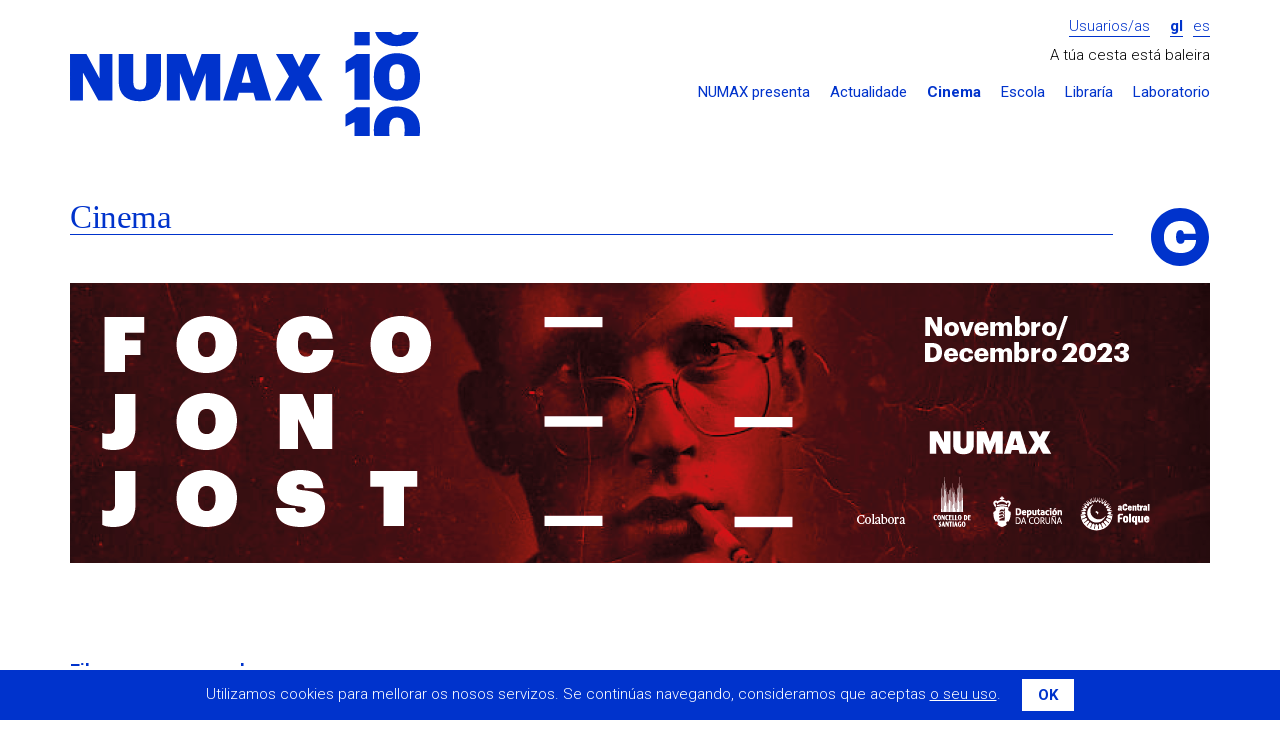

--- FILE ---
content_type: text/html; charset=UTF-8
request_url: https://www.numax.org/cinema/festival/foco-jon-jost
body_size: 4684
content:
<!DOCTYPE html>
<!--[if IE 9]><html class="lt-ie10 no-js" lang="gl"><![endif]-->
<html class="no-js" lang="gl">
<head>
            <meta charset="utf-8"/>
        <meta name="viewport" content="width=device-width, initial-scale=1.0"/>
        <title>Foco Jon Jost - NUMAX</title>

        <meta property="site_name" content="NUMAX" />        <meta property="url" content="https://www.numax.org/cinema/festival/foco-jon-jost" />        <meta property="locale" content="gl_ES" />
        <meta name="title" content="Foco Jon Jost - NUMAX" /><meta property="og:title" content="Foco Jon Jost - NUMAX" />        <meta name="description" content="O director norteamericano Jon Jost, todo un mito do cinema independente, v&eacute;n de gravar en Galicia o seu &uacute;ltimo filme, &quot;Casa do silencio&quot;. Para acompa&ntilde;ar a estrea..." /><meta property="og:description" content="O director norteamericano Jon Jost, todo un mito do cinema independente, v&eacute;n de gravar en Galicia o seu &uacute;ltimo filme, &quot;Casa do silencio&quot;. Para acompa&ntilde;ar a estrea..." />        <meta name="image" content="https://www.numax.org/storage/resources/festivals/image-gl/56f9cf8b-foco-jost-cabeceira.png" /><meta property="og:image" content="https://www.numax.org/storage/resources/festivals/image-gl/56f9cf8b-foco-jost-cabeceira.png" /><link rel="image_src" href="https://www.numax.org/storage/resources/festivals/image-gl/56f9cf8b-foco-jost-cabeceira.png" />
        <meta name="image" content="https://www.numax.org/assets/web/img/logo-default.png" /><meta property="og:image" content="https://www.numax.org/assets/web/img/logo-default.png" /><link rel="image_src" href="https://www.numax.org/assets/web/img/logo-default.png" />
        <meta http-equiv="X-UA-Compatible" content="IE=Edge"/>

        <link rel="apple-touch-icon" sizes="76x76" href="https://www.numax.org/apple-touch-icon.png">
        <link rel="icon" type="image/png" sizes="32x32" href="https://www.numax.org/favicon-32x32.png">
        <link rel="icon" type="image/png" sizes="16x16" href="https://www.numax.org/favicon-16x16.png">
        <link rel="manifest" href="https://www.numax.org/site.webmanifest">
        <link rel="mask-icon" href="https://www.numax.org/safari-pinned-tab.svg" color="#ffffff">
        <meta name="msapplication-TileColor" content="#ffffff">
        <meta name="theme-color" content="#ffffff">

        <script type="text/javascript">
            var require = {
                baseUrl: 'https://www.numax.org/assets/web/js'
            };

            var htmlClasses = document.querySelector('html').classList;

            htmlClasses.remove('no-js');
            htmlClasses.add('js');
        </script>
        <link rel="stylesheet" href="/assets/web/css/style.css?id=81de0f0cf29d1f153de2"/>
        <link href="https://fonts.googleapis.com/css?family=Roboto:400,700,300" rel="stylesheet" type="text/css">

        <!-- Google tag (gtag.js) -->
        <script async src="https://www.googletagmanager.com/gtag/js?id=G-65N7CJMKV4"></script>
        <script>
                window.dataLayer = window.dataLayer || [];
                function gtag(){dataLayer.push(arguments);}
                gtag('js', new Date());

                gtag('config', 'G-65N7CJMKV4');
        </script>
    </head>
<body class="    pg-films-festival
">
    <div class="wrapper">
                    <div class="container">
    <div class="header-main">
        <div class="row">
            <div class="col-md-4">
                <h1 class="logo image">
                    <a href="https://www.numax.org">NUMAX</a>
                </h1>

                <span class="btn-menu-xs" data-action="slideToggle|toggleClass:is-hidden" data-target="#menu">
                    <i class="fa-solid fa-bars"></i>
                </span>

                <div id="menu" class="is-hidden responsive-menu">
                    <ul class="header-menu-sections-xs main-menu">
                        <li >
                            <a href="https://www.numax.org/presenta">NUMAX presenta</a>
                        </li>
                        <li >
                            <a href="https://www.numax.org/novas">Actualidade</a>
                        </li>
                        <li class="active">
                            <a href="https://www.numax.org/cinema">Cinema</a>
                        </li>
                        <li >
                            <a href="https://www.numax.org/na-escola">Escola</a>
                        </li>
                        <li >
                            <a href="https://www.numax.org/libraria">Libraría</a>
                        </li>
                        <li>
                            <a href="https://laboratorio.numax.org">Laboratorio</a>
                        </li>
                    </ul>
                </div>
            </div>

            <div class="col-md-8">
                <div class="login-lang">
                                            <a class="btn-login" href="https://www.numax.org/entrar">Usuarios/as</a>
                    
                    <ul class="header-menu-lang">
        <li  class="active" >
        <a href="?locale=gl">gl</a>
    </li>
        <li >
        <a href="?locale=es">es</a>
    </li>
    </ul>                </div>

                                    <div class="row">
                        <div class="col-md-12">
                            <div class="header-cart" data-refresh="https://www.numax.org/carro/paso1">
    <span>
                    A túa cesta está baleira
            </span>

    </div>                        </div>
                    </div>
                
                <ul class="header-menu-sections main-menu">
                    <li ><a
                                href="https://www.numax.org/presenta">NUMAX presenta</a></li>
                    <li ><a
                                href="https://www.numax.org/novas">Actualidade</a></li>
                    <li class="active"><a
                                href="https://www.numax.org/cinema">Cinema</a></li>
                    <li ><a
                                href="https://www.numax.org/na-escola">Escola</a></li>
                    <li ><a
                                href="https://www.numax.org/libraria">Libraría</a></li>
                    <li><a href="https://laboratorio.numax.org">Laboratorio</a></li>
                </ul>
            </div>
        </div>
    </div>
    </div>
        
            <div class="container">
        <div class="row">
            <div class="col-md-11 col-lg-11">
                <header class="at-page-header at-page-header-secondary">
                    <h1 class="title-page"><a class="is-backlink"
                                              href="https://www.numax.org/cinema">Cinema</a></h1>
                </header>
            </div>
        </div>
        <div class="festival-img-header">
            <img class="img-responsive" src="https://www.numax.org/storage/cache/images/fb4/1721733439-1140_56f9cf8b-foco-jost-cabeceira.png"
                 alt="Foco Jon Jost">
        </div>

        
                    <section
                    class="ml-products-list is-past-products">
                <h1 class="title-section">Filmes xa programados</h1>

                <div class="row">
                                            <div class="col-sm-4 col-md-3"><article class="at-product-summary at-product-summary-film ">
        <a class="product-link has-image" href="https://www.numax.org/cinema/ficha/all-the-vermeers">
        <img class="product-image img-responsive" src="https://www.numax.org/storage/cache/images/e01/1721733473-460_56fb9eeb-ny-poser.jpg">
        <header class="product-header">
            <h1 class="product-title">All the Vermeers in New York</h1>
             <p class="product-author">Jon Jost</p>         </header>
    </a>

    <div class="product-main">
        <p class="product-info">
            O corredor financeiro Gordon achégase a Anna, unha actriz francesa, na sala de Vermeer dunha galería de Nova York. Porén, o romance non resulta.
            <a href="https://www.numax.org/cinema/ficha/all-the-vermeers">Ler máis</a>
        </p>

            </div>
</article></div>
                                            <div class="col-sm-4 col-md-3"><article class="at-product-summary at-product-summary-film ">
        <a class="product-link has-image" href="https://www.numax.org/cinema/ficha/casa-do-silencio">
        <img class="product-image img-responsive" src="https://www.numax.org/storage/cache/images/5e6/1721733473-460_4cd09fea-folque-casa-do-silencio-cartaz-numax-v1-02.jpg">
        <header class="product-header">
            <h1 class="product-title">Casa do silencio</h1>
             <p class="product-author">Jon Jost</p>         </header>
    </a>

    <div class="product-main">
        <p class="product-info">
            En 2022 o realizador estadounidense Jon Jost recibe un convite do cineasta venezolano de ascendencia galega Diego Salomon para visitalo á súa casa familiar en Galicia. Tras pasar tres semanas no rural galego Jost atopa unha historia derivada dos tabús familiares dunha familia galega emigrada a Venezuela.
            <a href="https://www.numax.org/cinema/ficha/casa-do-silencio">Ler máis</a>
        </p>

            </div>
</article></div>
                                            <div class="col-sm-4 col-md-3"><article class="at-product-summary at-product-summary-film ">
        <a class="product-link has-image" href="https://www.numax.org/cinema/ficha/coming-to-terms">
        <img class="product-image img-responsive" src="https://www.numax.org/storage/cache/images/4e4/1721733473-460_4c8d8b79-terms.png">
        <header class="product-header">
            <h1 class="product-title">Coming to Terms</h1>
             <p class="product-author">Jon Jost </p>         </header>
    </a>

    <div class="product-main">
        <p class="product-info">
            Nunha reunión familiar un pai, encarnado polo cineasta experimental James Benning, comunica unha importante decisión. A familia nun inicio oponse, pero finalmente acordan apoialo ata o fin.
            <a href="https://www.numax.org/cinema/ficha/coming-to-terms">Ler máis</a>
        </p>

            </div>
</article></div>
                                            <div class="col-sm-4 col-md-3"><article class="at-product-summary at-product-summary-film ">
        <a class="product-link has-image" href="https://www.numax.org/cinema/ficha/last-chants-for-a-slow-dance">
        <img class="product-image img-responsive" src="https://www.numax.org/storage/cache/images/172/1721733473-460_2fff87f1-last-poster.png">
        <header class="product-header">
            <h1 class="product-title">Last Chants for a Slow Dance</h1>
             <p class="product-author">Jon Jost</p>         </header>
    </a>

    <div class="product-main">
        <p class="product-info">
            Un home insatisfeito coa súa vida laboral e familiar abandona a súa casa, muller e fillos, para vagar durante semanas a través do estado de Montana. Unha road movie terminal, retrato dun home misántropo e amargado.
            <a href="https://www.numax.org/cinema/ficha/last-chants-for-a-slow-dance">Ler máis</a>
        </p>

            </div>
</article></div>
                                    </div>

                
                            </section>
            </div>
    </div>

            <div class="wrapper wrapper-footer">
    <div class="container">
        <footer class="footer-main">
    <div class="row">
        <div class="col-md-8 col-md-push-4">
            <div class="row">
                <div class="col-md-3">
                    <section class="menu-footer">
                        <h1>
                            <a class="submenu-toggle" href="#footer-presenta"
                               data-action="(parent-next)toggleClass:is-folded">
                                NUMAX presenta...
                                <span class="visually-hidden">Despregar / repregar</span>
                                <i class="fa-solid fa-chevron-down"></i>
                            </a>
                        </h1>

                        <ul class="menu-footer-list is-folded" id="footer-presenta">
                            <li><a href="https://www.numax.org/presenta">Programación</a></li>
                            <li><a href="https://www.numax.org/novas">Actualidade</a></li>
                            <li><a href="https://blog.numax.org">Blog</a></li>
                            <li>
                                <a href="http://numax.us9.list-manage1.com/subscribe?u=447e0911e5a4377967f657944&amp;id=2b910c2212">Boletín de novidades</a>
                            </li>
                        </ul>
                    </section>
                </div>

                <div class="col-md-3">
                    <section class="menu-footer">
                        <h1>
                            <a class="submenu-toggle" href="#footer-seccions"
                               data-action="(parent-next)toggleClass:is-folded">
                                Seccións
                                <span class="visually-hidden">Despregar / repregar</span>
                                <i class="fa-solid fa-chevron-down"></i>
                            </a>
                        </h1>

                        <ul class="menu-footer-list is-folded" id="footer-seccions">
                            <li><a href="https://www.numax.org/cinema">Cinema</a></li>
                            <li><a href="https://www.numax.org/na-escola">NUMAX na Escola</a></li>
                            <li><a href="https://www.numax.org/libraria">Libraría</a></li>
                            <li><a href="https://laboratorio.numax.org">Laboratorio</a></li>
                        </ul>
                    </section>
                </div>

                <div class="col-md-3">
                    <section class="menu-footer">
                        <h1>
                            <a class="submenu-toggle" href="#footer-cooperativa"
                               data-action="(parent-next)toggleClass:is-folded">A cooperativa
                                <span class="visually-hidden">Despregar / repregar</span>
                                <i class="fa-solid fa-chevron-down"></i>
                            </a>
                        </h1>

                        <ul class="menu-footer-list is-folded" id="footer-cooperativa">
                            <li><a href="https://www.numax.org/info/que-e-numax">Que é NUMAX</a></li>
                            <li><a href="https://www.numax.org/info/a-sala">A sala</a></li>
                            <li><a href="https://www.numax.org/info/a-libraria">A libraría</a></li>
                            <li><a href="https://www.numax.org/info/quen-somos">Quen somos</a></li>
                            <li>
                                <a href="https://www.numax.org/info/transparencia">Transparencia</a>
                            </li>
                            <li>
                                <a href="https://www.numax.org/info/informacion-xeral">Información xeral</a>
                            </li>
                            <li>
                                <a href="https://www.numax.org/info/apoios-e-financiamento">Apoios e financiamento</a>
                            </li>
                            <li><a href="https://www.numax.org/info/colofon">Colofón</a></li>
                        </ul>
                    </section>
                </div>

                <div class="col-md-3">
                    <section class="menu-footer">
                        <h1>
                            <a class="submenu-toggle" href="#footer-cooperativa"
                               data-action="(parent-next)toggleClass:is-folded">Aviso legal
                                <span class="visually-hidden">Despregar / repregar</span>
                                <i class="fa-solid fa-chevron-down"></i>
                            </a>
                        </h1>

                        <ul class="menu-footer-list is-folded" id="footer-cooperativa">
                            <li><a href="https://www.numax.org/legal/legal">Condicións de uso</a>
                            </li>
                            <li>
                                <a href="https://www.numax.org/legal/privacidade">Política de privacidade</a>
                            </li>
                            <li>
                                <a href="https://www.numax.org/legal/politica-cookies">Política de cookies</a>
                            </li>
                        </ul>
                    </section>
                </div>
            </div>
        </div>

        <div class="col-md-4 col-md-pull-8">
            <div class="address">
                <span><i class="fa-solid fa-location-dot"></i> <strong>NUMAX, S. Coop. Galega</strong></span>
                <span>Concepción Arenal, 9 - Baixo</span>
                <span>15702 Santiago de Compostela</span>
                <span><a href="/cdn-cgi/l/email-protection" class="__cf_email__" data-cfemail="7f161119103f110a121e0751100d18">[email&#160;protected]</a>  | 981 560 250</span>
            </div>

            <ul class="list-social">
                <li>
                    <a href="https://vimeo.com/numax" target="_blank">
                        <i class="fa-brands fa-vimeo-square fa-2x"></i>
                        <span class="visually-hidden">O noso perfil en Vimeo</span>
                    </a>
                </li>
                <li>
                    <a href="https://bsky.app/profile/numax.org" target="_blank">
                        <i class="fa-brands fa-square-bluesky fa-2x"></i>
                        <span class="visually-hidden">O noso perfil en Bluesky</span>
                    </a>
                </li>
                <li>
                    <a href="https://www.instagram.com/numaxcoop/" target="_blank">
                        <i class="fa-brands fa-square-instagram fa-2x"></i>
                        <span class="visually-hidden">O noso perfil en Instagram</span>
                    </a>
                </li>
                <li>
                    <a href="https://www.facebook.com/numaxcoop" target="_blank">
                        <i class="fa-brands fa-square-facebook fa-2x"></i>
                        <span class="visually-hidden">O noso perfil en Facebook</span>
                    </a>
                </li>
            </ul>
        </div>
    </div>
</footer>
    </div>


    <div class="footer-bottom">
        <div class="container">
            <section class="section-logos">
                <div class="row">
                    <div class="col-md-6">
                        <h1 class="starred">Proxecto cofinanciado</h1>
                        <ul>
                            <li>
                                <img class="img-responsive" src="https://www.numax.org/assets/web/img/logo-igape.png"
                                     alt="IGAPE">
                            </li>

                            <li>
                                <img class="img-responsive"
                                     src="https://www.numax.org/assets/web/img/logo-conselleria-economia-industria.png"
                                     alt="Xunta de Galicia - Consellería de Economía e Industria">
                            </li>

                            <li>
                                <img class="img-responsive" src="https://www.numax.org/assets/web/img/logo-ue.png"
                                     alt="Unión Europea - Fondo Europeo de Desenvolvemento Rexional">
                            </li>
                        </ul>
                    </div>
                    <div class="col-md-6 col-lg-4">
                        <h1>Formamos parte de</h1>
                        <ul>
                            <li>
                                <img class="img-responsive autosize-logo"
                                     src="https://www.numax.org/assets/web/img/logo-europa-cinemas.png" alt="Europa Cinemas"
                                     style="height: 52px">
                            </li>
                            <li>
                                <img class="img-responsive autosize-logo"
                                     src="https://www.numax.org/assets/web/img/logo-promio.png" alt="Promio"
                                     style="height: 52px">
                            </li>
                        </ul>
                    </div>
                    <div class="col-lg-2">
                        <h1>Co financiamento de</h1>
                        <ul>
                            <li>
                                <img class="img-responsive autosize-logo"
                                     src="https://www.numax.org/assets/web/img/logo-icaa.png" alt="ICAA" style="height: 48px">
                            </li>
                        </ul>
                    </div>
                </div>

                <h1>Co financiamento de</h1>
                <ul>
                    <li>
                        <img class="img-responsive autosize-logo"
                             src="https://www.numax.org/assets/web/img/logo-xunta-galicia.png" alt="Xunta de Galicia"
                             style="height: 43px">
                    </li>
                    <li>
                        <img class="img-responsive autosize-logo" src="https://www.numax.org/assets/web/img/logo-nextg.png"
                             alt="NextGenerationEU" style="height: 43px">
                    </li>
                    <li>
                        <img class="img-responsive autosize-logo" src="https://www.numax.org/assets/web/img/logo-prte.png"
                             alt="Plan de Recuperación, Transformación y Resiliencia" style="height: 43px">
                    </li>
                    <li>
                        <img class="img-responsive autosize-logo"
                             src="https://www.numax.org/assets/web/img/logo-ministerio-cultura.png"
                             alt="Ministerio de Cultura y Deporte" style="height: 43px">
                    </li>
                    <li>
                        <img class="img-responsive autosize-logo" src="https://www.numax.org/assets/web/img/logo-xacobeo.png"
                             alt="Xacobeo 21-22" style="height: 30px">
                    </li>
                </ul>

                <ul>
                    <li>
                        <h1 class="starred">Cun empréstito de</h1>
                        <img class="img-responsive" src="https://www.numax.org/assets/web/img/logo-coop57.png" alt="Coop57">
                    </li>

                    <li>
                        <h1 class="starred">Co apoio da</h1>
                        <img class="img-responsive" src="https://www.numax.org/assets/web/img/dep-coruna-pel.png"
                             alt="Deputación da Coruña - PEL">
                    </li>
                    <li class="logo-bono-cultural">
                        <img class="img-responsive" src="https://www.numax.org/assets/web/img/bono-cultural.png"
                             alt="Bono Cultural">
                    </li>
                </ul>
            </section>
        </div>
    </div>
</div>

<div class="cookies-message is-hidden ui-cookies">
    <p>Utilizamos cookies para mellorar os nosos servizos. Se continúas navegando, consideramos que aceptas <a href="https://www.numax.org/info/politica-cookies"> o seu uso</a>.
        <button type="button" class="btn close-button">OK</button>
    </p>
</div>
    
    <script data-cfasync="false" src="/cdn-cgi/scripts/5c5dd728/cloudflare-static/email-decode.min.js"></script><script src="/assets/web/js/manifest.js?id=bd0b484a1fd72735a063"></script>
    <script src="/assets/web/js/vendor.js?id=e8358b04630940d8b667"></script>
        <script src="/assets/web/js/films.js?id=9e7d1ef1cb700dd7ba95"></script>
<script defer src="https://static.cloudflareinsights.com/beacon.min.js/vcd15cbe7772f49c399c6a5babf22c1241717689176015" integrity="sha512-ZpsOmlRQV6y907TI0dKBHq9Md29nnaEIPlkf84rnaERnq6zvWvPUqr2ft8M1aS28oN72PdrCzSjY4U6VaAw1EQ==" data-cf-beacon='{"version":"2024.11.0","token":"9d9faf4e8ad249debdb1e840fb05f8c7","r":1,"server_timing":{"name":{"cfCacheStatus":true,"cfEdge":true,"cfExtPri":true,"cfL4":true,"cfOrigin":true,"cfSpeedBrain":true},"location_startswith":null}}' crossorigin="anonymous"></script>
</body>
</html>


--- FILE ---
content_type: image/svg+xml
request_url: https://www.numax.org/assets/web/img/ico/ico-cinema.svg
body_size: 268
content:
<?xml version="1.0" encoding="utf-8"?>
<!-- Generator: Adobe Illustrator 16.0.0, SVG Export Plug-In . SVG Version: 6.00 Build 0)  -->
<!DOCTYPE svg PUBLIC "-//W3C//DTD SVG 1.1//EN" "http://www.w3.org/Graphics/SVG/1.1/DTD/svg11.dtd">
<svg version="1.1" id="Layer_1" xmlns="http://www.w3.org/2000/svg" xmlns:xlink="http://www.w3.org/1999/xlink" x="0px" y="0px"
	 width="173px" height="173px" viewBox="0 0 173 173" enable-background="new 0 0 173 173" xml:space="preserve">
<g>
	<path fill="#0033CC" d="M86.502,170.076c46.156,0,83.574-37.422,83.574-83.576c0-46.162-37.418-83.576-83.574-83.576
		C40.344,2.924,2.924,40.338,2.924,86.5C2.924,132.654,40.344,170.076,86.502,170.076z"/>
</g>
<path fill="#FFFFFF" d="M40.044,86.874v-1c0-28.014,20.509-45.642,47.52-45.642c25.636,0,42.016,11.252,44.267,37.014H97.317
	c-0.375-6.752-3.875-10.754-9.629-10.754c-7.877,0-12.506,6.251-12.506,19.256v1.002c0,12.63,4.504,19.382,13.13,19.382
	c6.129,0,10.629-3.254,11.381-10.752h33.263c-0.999,24.383-19.01,37.388-43.766,37.388C55.175,132.768,40.044,114.259,40.044,86.874
	z"/>
</svg>


--- FILE ---
content_type: application/javascript
request_url: https://www.numax.org/assets/web/js/films.js?id=9e7d1ef1cb700dd7ba95
body_size: 1137
content:
(self.webpackChunk=self.webpackChunk||[]).push([[581],{908:(t,e,i)=>{"use strict";i(154);i(378),$(".ml-featured-products").slick({prevArrow:'<button type="button" class="slick-prev"><i class="fa fa-chevron-circle-left"></i><span class="visually-hidden">Anterior</span></button>',nextArrow:'<button type="button" class="slick-next"><i class="fa fa-chevron-circle-right"></i><span class="visually-hidden">Seguinte</span></button>'})},378:(t,e,i)=>{window.$=window.jQuery=i(755),i(270)},526:(t,e,i)=>{"use strict";i.d(e,{Z:()=>a});var o=i(665);const a={setup:function(t){this.config=t,this.$addClass=t.addClass||[],this.$productList=t.productList,this.attachEvents()},attachEvents:function(){var t=this;this.$addClass.length&&this.$addClass.on("click touchstart",(function(e){t.addToCart($(this)),e.preventDefault()})),this.$productList.on("input",".product-amount .qty",(function(e){var i=$(this),o=+i.val(),a=i.parents("tr");if(o>+i.prop("max")||o<+i.prop("min"))return a.addClass("invalid"),void t.updateTotals();a.removeClass("invalid"),t.editProduct(a,o,i.data("unit"))})).trigger("input"),this.$productList.on("click",".product-amount .btn-remove",(function(e){var i=$(this);t.editProduct(i.parents("tr"),0),e.preventDefault()}))},addToCart:function(t){var e=this;$.ajax({method:"POST",data:t.closest("form").serialize()}).done((function(i){var o=t.offset(),a=e.$productList.find("span").offset();t.clone().css({position:"absolute",top:o.top+"px",left:o.left+"px",width:t.outerWidth()}).addClass("btn-flying").appendTo($("body")).animate({top:a.top+"px",left:a.left+"px",opacity:0},1e3,(function(){$(this).remove(),e.loadCart()}))})).fail((function(t,e,i){throw new Error(t.responseText)}))},loadCart:function(){var t=this;$.ajax({url:this.$productList.data("refresh")}).done((function(e){t.$productList.html($(e).html())})).fail((function(t,e,i){throw new Error(t.responseText)}))},editProduct:function(t,e,i){var a=this,s=t.find(".product-title a").attr("href");$.ajax({url:s,data:{quantity:e,_action:"cart"}}).done((function(s){var n=s.data.items;if(0===e)t.fadeOut(500,(function(){$(this).remove(),a.updateTotals(n)}));else{var r=t.find(".product-price");r.data("subtotal",e*i),r.html(o.Z.money(e*i)),a.updateTotals(n)}$('[name="shipments_id"]').trigger("shipment:review")})).fail((function(t,e,i){throw new Error(t.responseText)}))},updateTotals:function(t){if(0===t)return this.resetCart();var e=this.$productList.find("tr:not(.invalid) .product-price"),i=this.$productList.find("tfoot h1 span"),a=0;e.each((function(){a+=$(this).data("subtotal")})),a<0&&(a=0),i.html(o.Z.money(a)),this.$productList.find("#header-total").html(o.Z.money(a))},resetCart:function(){this.loadCart()}}},665:(t,e,i)=>{"use strict";i.d(e,{Z:()=>s});var o=i(271),a=i.n(o);const s={money:function(t){return a().formatMoney(t,{symbol:"€",decimal:",",thousand:".",precision:2,format:"%v%s"})}}},270:(t,e,i)=>{"use strict";i.r(e);var o=i(526);i(647);var a=$(".header-cart");a.length&&Object.create(o.Z).setup({addClass:$(".buy-form button"),productList:a}),$("body").delegato({includeJquery:!0}),$("body").delegato("register","clickAndToggle",(function(t){var e=$(t.originalEvent.target),i=$(this);i.slideToggle((function(){e.prop("checked",!e.prop("checked"))})),i.toggleClass("is-hidden")})),$("body").delegato("register","clickAndShow",(function(t,e){var i=$(this),o=$(e);i.slideDown(),o.slideUp()}));var s=localStorage.getItem("acceptedCookies"),n=$(".ui-cookies");s||(n.removeClass("is-hidden"),n.find(".close-button").on("click",(function(t){n.addClass("is-hidden"),localStorage.setItem("acceptedCookies",1)})))}},t=>{t.O(0,[812],(()=>{return e=908,t(t.s=e);var e}));t.O()}]);